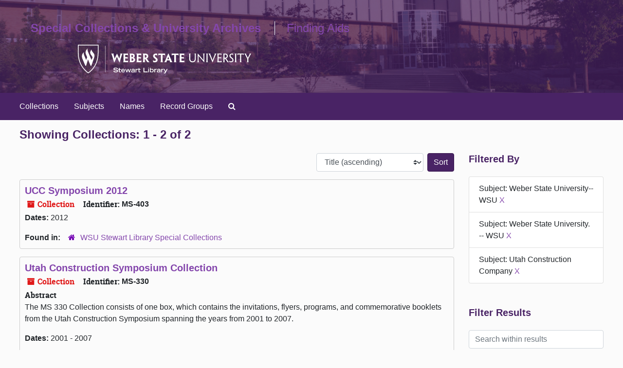

--- FILE ---
content_type: text/css
request_url: https://archivesspace.weber.edu/assets/custom.css
body_size: 3063
content:
/* Body */

body {
    background-color: #fbfbfb;
}

h2, h3 {
    color: #492365;
    font-family: sans-serif;
}

.btn-primary {
    background-color: #492365;
    border-color: #321149;
    transition: all .2s;

    &:hover {
        filter: brightness(115%);
        background-color: #492365;
    }
}

a {
    color: #8446ac;

    &:hover {
        color: #492365;
    }
}

#submit_search {
    background-color: #492365;
}

/* Header */

#header {
    background-image: url(/assets/images/archivesspace-hero.jpg);
    background-position: center;
    background-size: cover;
    padding: 2em;
}

#header>.row {
    border-bottom: none;
    height: auto;
    padding: 0;

    @media screen and (min-width: 768px) {
        align-items: center;
        display: flex;
    }

    @media screen and (min-width: 768px) {
        justify-content: space-between;
    }
}

#header .logo {
    float: right;
    padding-left: 0;

    @media screen and (max-width: 768px) {
        float: left;
        margin-bottom: 1em;
    }
}

#site-name {
    margin: 0 1em;

    @media screen and (min-width: 768px) {
        max-width: 45%;
    }
}

#site-name h1 {
    display: inline-block;
    padding-right: 1em;
    margin: 0.5em 0;
    color: white;
    font-family: 'tradegothicltstd-boldext', sans-serif;

    a {
        color: inherit;
        transition: all .2s;

        &:hover {
            color: lightgray;
            text-decoration: none;
        }
    }
}

@media screen and (min-width: 992px) {
   #sl-logo {
        text-align: right;
   }
}   

@media screen and (max-width: 767px) {
    #sl-logo {
        display: none;
    }
   
    #sl-logo-mobile {
        float: left;
    } 
}

@media screen and (min-width: 768px) { 
    #sl-logo-mobile {
        display: none;
    }

    #sl-logo {
        max-width: 55%;
    }
}

.h1-border-left {
    border-left: 1px solid white;
    padding-left: 1em;
    color: white;
    font-family: 'tradegothicltstd-extended', sans-serif !important;
    font-weight: normal;

    a {
        color: inherit;
        transition: all .2s;

        &:hover {
            color: lightgray;
            text-decoration: none;
        }
    }
}

#sl-logo-mobile img {
    max-width: 100%;
}

/* Menu */

.navbar, #collapsemenu {
    border: none;
}

.top-bar {
    background: #492365 !important;
    width: 100vw;
}

.navbar-default .navbar-nav>li>a.nav-link {
    color: white;
    transition: all .2s;

    &:hover, &:focus {
        color: lightgray;
        text-decoration: none;
    }
}

/* Content */

.no-pad {
    display: flex;
    flex-direction: column;
    min-height: 100vh;
}

#content {
    flex: 1;
}

.search {
    border-bottom: 1px solid lightgray;
    padding-bottom: 3em;
}

#hmpg-info {
    padding-top: 1.5em;
}

/* Hamburger toggle */

.navbar-default .navbar-toggle .icon-bar {
    background-color: white;
}

.navbar-default .navbar-toggle {
    &:hover, &:focus {
        background-color: #492365;
        filter: brightness(125%);
    }
}

/* Footer */

.panel-footer {
    width: 100%;
    padding: 1em 0;
    background-color: #f5f5f5;
    border-top: 1px solid #ddd;
    border-bottom-right-radius: 3px;
    border-bottom-left-radius: 3px;
}
